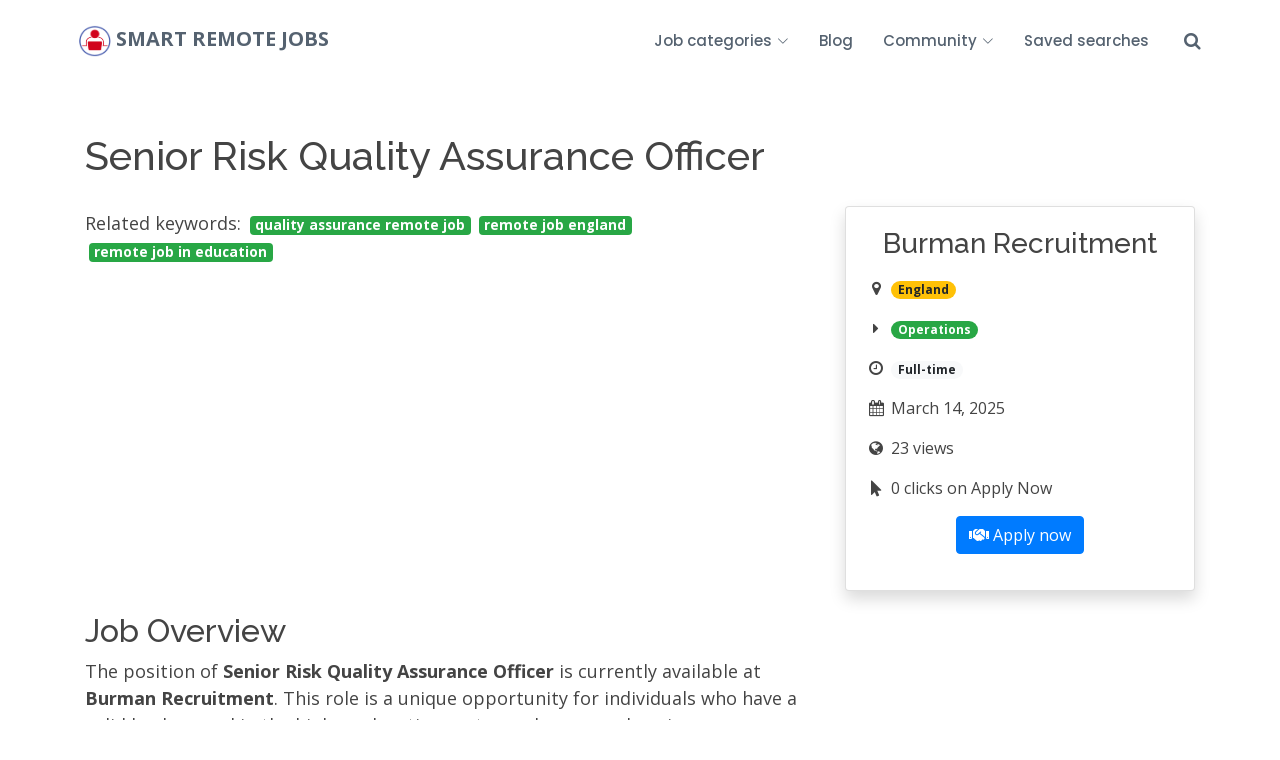

--- FILE ---
content_type: text/html; charset=UTF-8
request_url: https://www.smartremotejobs.com/offer/3889/
body_size: 14545
content:

<!DOCTYPE html>
<html lang="en">

<head>
    
<link rel="manifest" href="/manifest.json">
<meta name="theme-color" content="#0a0a0a">
<link rel="icon" href="srj_logo_512.png">
<link rel="apple-touch-icon" href="srj_logo_512.png">
<meta name="apple-mobile-web-app-capable" content="yes">
<meta name="apple-mobile-web-app-status-bar-style" content="black">


<!--
<script>
  // Define dataLayer and the gtag function.
  window.dataLayer = window.dataLayer || [];
  function gtag(){dataLayer.push(arguments);}

  // Set default consent to 'denied' as a placeholder
  // Determine actual values based on your own requirements
  /*gtag('consent', 'default', {
    'ad_storage': 'denied',
    'ad_user_data': 'denied',
    'ad_personalization': 'denied',
    'analytics_storage': 'denied'
  });*/
</script>-->

                    <!-- Google Tag Manager 
<script>(function(w,d,s,l,i){w[l]=w[l]||[];w[l].push({'gtm.start':
new Date().getTime(),event:'gtm.js'});var f=d.getElementsByTagName(s)[0],
j=d.createElement(s),dl=l!='dataLayer'?'&l='+l:'';j.async=true;j.src=
'https://www.googletagmanager.com/gtm.js?id='+i+dl;f.parentNode.insertBefore(j,f);
})(window,document,'script','dataLayer','GTM-NH8C98BZ');</script>
<!-- End Google Tag Manager -->


<!--<script>
  window.dataLayer = window.dataLayer || [];
  function gtag(){dataLayer.push(arguments);}
  gtag('consent', 'default', {
    'ad_storage': 'denied',
    'analytics_storage': 'denied',
    'functionality_storage': 'denied',
    'personalization_storage': 'denied',
    'security_storage': 'granted'
  });
</script>-->




<!--<script type="text/plain" class="lb-third-party-adv-cookies">-->
<script>
  window.smartlook||(function(d) {
    var o=smartlook=function(){ o.api.push(arguments)},h=d.getElementsByTagName('head')[0];
    var c=d.createElement('script');o.api=new Array();c.async=true;c.type='text/javascript';
    c.charset='utf-8';c.src='https://web-sdk.smartlook.com/recorder.js';h.appendChild(c);
    })(document);
    smartlook('init', '7470082de0e4cde90542f3b48bf4dec95f14bd91', { region: 'eu' });
</script>
<meta name='impact-site-verification' value='e67cff56-94a1-4fba-82f8-751e972c10f9'>

  <!-- Google Ads -->
  <script async  src="https://pagead2.googlesyndication.com/pagead/js/adsbygoogle.js?client=ca-pub-5193792225320231"
      crossorigin="anonymous" ></script>
	  




<!-- Meta Pixel Code 
<script type="text/plain" class="lb-third-party-adv-cookies">
!function(f,b,e,v,n,t,s)
{if(f.fbq)return;n=f.fbq=function(){n.callMethod?
n.callMethod.apply(n,arguments):n.queue.push(arguments)};
if(!f._fbq)f._fbq=n;n.push=n;n.loaded=!0;n.version='2.0';
n.queue=[];t=b.createElement(e);t.async=!0;
t.src=v;s=b.getElementsByTagName(e)[0];
s.parentNode.insertBefore(t,s)}(window, document,'script',
'https://connect.facebook.net/en_US/fbevents.js');
fbq('init', '347031924457069');
fbq('track', 'PageView');
</script> 
<noscript><img height="1" width="1" style="display:none"
src="https://www.facebook.com/tr?id=347031924457069&ev=PageView&noscript=1"
/></noscript>
<!-- End Meta Pixel Code -->

<!--
<script type="text/plain" class="lb-third-party-adv-cookies"> _linkedin_partner_id = "5434092"; window._linkedin_data_partner_ids = window._linkedin_data_partner_ids || []; window._linkedin_data_partner_ids.push(_linkedin_partner_id); </script><script type="text/javascript">

(function(l) {
if (!l){window.lintrk = function(a,b){window.lintrk.q.push([a,b])};
window.lintrk.q=[]}
var s = document.getElementsByTagName("script")[0];
var b = document.createElement("script");
b.type = "text/javascript";b.async = true;
b.src = "https://snap.licdn.com/li.lms-analytics/insight.min.js";
s.parentNode.insertBefore(b, s);})(window.lintrk);
</script>
<noscript>
<img height="1" width="1" style="display:none;" alt="" src="https://px.ads.linkedin.com/collect/?pid=5434092&fmt=gif" />
</noscript>
-->



<!--<script type="text/javascript" src="https://app.legalblink.it/api/scripts/lb_cs.js"></script>
<script id="lb_cs" type="text/javascript">lb_cs("61f26dabf5022f0027eae820");</script>
    -->                





<meta charset="utf-8">
  <meta content="width=device-width, initial-scale=1.0" name="viewport">

	  <meta content="" name="keywords">

  <!-- Favicons -->
  <link href="/assets/img/favicon.png" rel="icon">
  

  <!-- Google Fonts -->
  <link href="https://fonts.googleapis.com/css?family=Open+Sans:300,300i,400,400i,600,600i,700,700i|Raleway:300,300i,400,400i,500,500i,600,600i,700,700i|Poppins:300,300i,400,400i,500,500i,600,600i,700,700i" rel="stylesheet">

  <!-- Vendor CSS Files -->
  <link href="/assets/vendor/animate.css/animate.min.css" rel="stylesheet">
  <link href="/assets/vendor/bootstrap/css/bootstrap.min.css" rel="stylesheet">
  <link href="/assets/vendor/bootstrap-icons/bootstrap-icons.css" rel="stylesheet">
  <link href="/assets/vendor/boxicons/css/boxicons.min.css" rel="stylesheet">
  <link href="/assets/vendor/glightbox/css/glightbox.min.css" rel="stylesheet">
  <link href="/assets/vendor/remixicon/remixicon.css" rel="stylesheet">
  <!--<link href="/assets/vendor/swiper/swiper-bundle.min.css" rel="stylesheet">-->

	<link rel="stylesheet" href="https://cdnjs.cloudflare.com/ajax/libs/twitter-bootstrap/4.4.1/css/bootstrap.min.css">

    

    <script type="text/javascript" src="/assets/scripts/jquery.min.js"></script>
    <script type="text/javascript" src="/assets/scripts/module.js"></script>
    <script type="text/javascript" src="/assets/scripts/hotkeys.js"></script>
    <script type="text/javascript" src="/assets/scripts/uploader.js"></script>
    <!--<script type="text/javascript" src="/assets/scripts/simditor.js"></script>
    <link rel="stylesheet" type="text/css" href="/assets/styles/simditor.css" />-->

  <!-- Template Main CSS File -->
  <link href="/assets/css/style.css" rel="stylesheet">

<style>

.mobileShow {display: none;}

/* Smartphone Portrait and Landscape */
@media only screen
and (min-device-width : 320px)
and (max-device-width : 480px){ 
.mobileShow {display: inline;}
}
.mobileHide { display: inline; }

/* Smartphone Portrait and Landscape */
@media only screen
and (min-device-width : 320px)
and (max-device-width : 480px){
.mobileHide { display: none;}
}




  .jobcard:hover {
    /*transform:scale(1.02);*/
    border-color:#2989d8 !important;
    border-width:medium;
  }

  bodyx {
    background: rgb(255,0,0);
/*background: linear-gradient(0deg, rgba(255,0,0,0.10) 0%, rgba(255,255,255,0) 25%);*/
background: linear-gradient(90deg, rgba(217,35,42,0.5) 0%, rgba(255,255,255,0) 10%, rgba(255,255,255,0) 90%, rgba(217,35,42,0.5) 100%);


    background-attachment: fixed;
  }

  .form-control-lg:hover {
    /*border-color:blue !important;*/
    border-width:medium;
  }
	.fixed-top {
		position:sticky;
	}
  #breadcrumbs {
        margin-bottom: 25px;
        margin-top:0px;
        /*background:transparent;*/
        /*background: rgb(217,35,44,0.7);*/
        /*color:white;*/
        /*background: linear-gradient(0deg, rgba(217,35,44,0.15) 0%, rgba(255,255,255,0) 10%);   */
      }

	.breadcrumbs h1 {
		text-align:center;
	}

    .offer-data-card {
        box-shadow: 0 1px 5px rgb(0 0 0 / 15%);
        padding: 20px;
        border-radius: 4px;
        background: #fff;
    }
.form-control-lg {
  appearance:auto;
  border-color:red;
}

#header .logo {
	font-size:20px;
}
  </style>
  <link rel="stylesheet" href="https://cdnjs.cloudflare.com/ajax/libs/font-awesome/4.7.0/css/font-awesome.min.css">


  <style>
    /* https://onaircode.com/bootstrap-ribbon-design-examples/ */
@import url(https://fonts.googleapis.com/css?family=Lato:700);
.box {
  width: 200px;
  height: 300px;
  position: relative;
  border: 1px solid #bbb;
  background: #eee;
  float: left;
  margin: 20px;
}
.ribbon {
  position: absolute;
  right: -5px;
  top: -5px;
  z-index: 1;
  overflow: hidden;
  width: 93px;
  height: 93px;
  text-align: right;
}
.ribbon span {
  font-size: 0.8rem;
  color: #fff;
  text-transform: uppercase;
  text-align: center;
  font-weight: bold;
  line-height: 32px;
  transform: rotate(45deg);
  width: 125px;
  display: block;
  background: #79a70a;
  background: linear-gradient(#9bc90d 0%, #79a70a 100%);
  box-shadow: 0 3px 10px -5px rgba(0, 0, 0, 1);
  position: absolute;
  top: 17px; // change this, if no border
  right: -29px; // change this, if no border
}

.ribbon span::before {
   content: '';
   position: absolute; 
   left: 0px; top: 100%;
   z-index: -1;
   border-left: 3px solid #79A70A;
   border-right: 3px solid transparent;
   border-bottom: 3px solid transparent;
   border-top: 3px solid #79A70A;
}
.ribbon span::after {
   content: '';
   position: absolute; 
   right: 0%; top: 100%;
   z-index: -1;
   border-right: 3px solid #79A70A;
   border-left: 3px solid transparent;
   border-bottom: 3px solid transparent;
   border-top: 3px solid #79A70A;
}

.red span {
  background: linear-gradient(#f70505 0%, #8f0808 100%);
}
.red span::before {
  border-left-color: #8f0808;
  border-top-color: #8f0808;
}
.red span::after {
  border-right-color: #8f0808;
  border-top-color: #8f0808;
}

.blue span {
  background: linear-gradient(#2989d8 0%, #1e5799 100%);
}
.blue span::before {
  border-left-color: #1e5799;
  border-top-color: #1e5799;
}
.blue span::after {
  border-right-color: #1e5799;
  border-top-color: #1e5799;
}

.foo {
  clear: both;
}

.bar {
  content: "";
  left: 0px;
  top: 100%;
  z-index: -1;
  border-left: 3px solid #79a70a;
  border-right: 3px solid transparent;
  border-bottom: 3px solid transparent;
  border-top: 3px solid #79a70a;
}

.baz {
  font-size: 1rem;
  color: #fff;
  text-transform: uppercase;
  text-align: center;
  font-weight: bold;
  line-height: 2em;
  transform: rotate(45deg);
  width: 100px;
  display: block;
  background: #79a70a;
  background: linear-gradient(#9bc90d 0%, #79a70a 100%);
  box-shadow: 0 3px 10px -5px rgba(0, 0, 0, 1);
  position: absolute;
  top: 100px;
  left: 1000px;
}



  </style>







<link rel="stylesheet" type="text/css" href="https://cdn.jsdelivr.net/npm/cookieconsent@3/build/cookieconsent.min.css" />


<!--
<script src="https://cdn.jsdelivr.net/npm/cookieconsent@3/build/cookieconsent.min.js" data-cfasync="false"></script>
<script>


                    
document.addEventListener('DOMContentLoaded', function() {
window.cookieconsent.initialise({
  "palette": {
    "popup": {
      "background": "#000"
    },
    "button": {
      "background": "#f1d600"
    }
  },
  "content": {
    "message": "This website uses technical cookies to improve your experience. Some of these cookies are third-party cookies. For more information about cookies and how to disable or delete them, visit our",
    "link": "Cookie Policy",
    "href": "https://www.smartremotejobs.com/cookie-policy/",
    "dismiss": "OK",
  },
  
      
    
})},false);
</script>
-->
<!-- Global site tag (gtag.js) - Google Analytics -->
<script async src="https://www.googletagmanager.com/gtag/js?id=G-0PZ2MRF5T0"></script>
<script>
  window.dataLayer = window.dataLayer || [];
  function gtag(){dataLayer.push(arguments);}
  gtag('js', new Date());

  //gtag('config', 'G-0PZ2MRF5T0');
  gtag('config', 'G-0PZ2MRF5T0', { 'anonymize_ip': true });
</script>
<script>
(function() {
  const isTWA = document.referrer && document.referrer.startsWith('android-app://');
  const isStandalone = () => (
    window.matchMedia('(display-mode: standalone)').matches ||
    window.matchMedia('(display-mode: minimal-ui)').matches ||
    window.matchMedia('(display-mode: fullscreen)').matches ||
    window.navigator.standalone === true
  );

  let app_container = 'browser';
  if (isTWA) app_container = 'twa';
  else if (isStandalone()) app_container = 'pwa';

  // Save as a GA4 user property
  gtag('set', 'user_properties', { app_container });

  // Also send as event parameter (so you can filter by it)
  gtag('event', 'page_view', { app_container });

  // Optional: save it in a cookie for debugging
  document.cookie = `srj_app_container=${app_container}; Path=/; Max-Age=31536000`;
})();
</script>

<!-- Iubenda 
<script type="text/javascript">
var _iub = _iub || [];
_iub.csConfiguration = {"siteId":3844078,"cookiePolicyId":41376864,"lang":"en","storage":{"useSiteId":true}};
</script>

<script type="text/javascript" src="https://cs.iubenda.com/autoblocking/3844078.js"></script>
<script type="text/javascript" src="//cdn.iubenda.com/cs/gpp/stub.js"></script>
<script type="text/javascript" src="//cdn.iubenda.com/cs/iubenda_cs.js" charset="UTF-8" async></script>
-->    <title>Senior Risk Quality Assurance Officer - Burman Recruitment | Smart Remote Jobs</title>
    <link rel="canonical" href="https://www.smartremotejobs.com/offer/senior-risk-quality-assurance-officer-3889/" />
    <meta property="og:image" content="https://www.smartremotejobs.com/remotejobs_sqlite//featured_image.php?id=3889" />
    <meta name="description" content="Join Burman Recruitment as a Senior Risk Quality Assurance Officer. Requires HE experience with a salary of up to £32,500 in England.">
    <meta property="og:locale" content="en_GB" />
	<meta property="og:type" content="article" />
	<meta property="og:title" content="Senior Risk Quality Assurance Officer - Burman Recruitment | Smart Remote Jobs" />
	<meta property="og:description" content="Join Burman Recruitment as a Senior Risk Quality Assurance Officer. Requires HE experience with a salary of up to £32,500 in England." />
	<meta property="og:url" content="https://www.smartremotejobs.com/offer/senior-risk-quality-assurance-officer-3889/" />
	<meta property="og:site_name" content="Smart Remote Jobs" />
	
	<meta name="twitter:card" content="summary_large_image" />

    <link rel="stylesheet" href="https://use.fontawesome.com/releases/v5.12.0/css/all.css">
    <link rel="stylesheet" href="https://cdnjs.cloudflare.com/ajax/libs/font-awesome/4.7.0/css/font-awesome.min.css">
	
	<style>
	@media (min-width: 768px) {
		.sticky-card {
		  position: sticky; /* Rende la card "appiccicosa" */
		  top: 50%;         /* Posiziona la card al 50% dell'altezza del viewport */
		  transform: translateY(-40%); /* Centra la card verticalmente */
		  z-index: 10;      /* Assicura che sia sopra eventuali altri elementi */
		}
	}
	</style>
	
	<script type="application/ld+json">
{
    "@context": "https://schema.org/",
    "@type": "JobPosting",
    "title": "Senior Risk Quality Assurance Officer",
    "description": "<h2>Job Overview</h2>\n\n<p>The position of <strong>Senior Risk Quality Assurance Officer</strong> is currently available at <strong>Burman Recruitment</strong>. This role is a unique opportunity for individuals who have a solid background in the higher education sector and a comprehensive understanding of <strong>quality assurance processes</strong>. The job is based one hour outside of <strong>London</strong>, offering a <strong>hybrid</strong> work environment, blending remote and on-site tasks.</p>\n\n<h2>Salary and Benefits</h2>\n\n<p>The position comes with a competitive salary of <strong>up to £32,500</strong> per annum. This compensation package is reflective of the candidate's experience and expertise in the field of higher education quality assurance. While detailed benefits aren't specified, working for a reputed organization in this field typically includes additional perks like professional development opportunities, flexible work arrangements, and contributing to a meaningful cause within the educational sector.</p>\n\n<h2>Responsibilities</h2>\n\n<p>As a Senior Quality Assurance Officer, your primary duties will include leading programme reviews and establishing quality assurance processes to ensure compliance with academic <strong>policies</strong> and <strong>regulatory requirements</strong>. You will also play a crucial role in supporting the continuous improvement of <strong>quality standards</strong> within the institution. Given the nature of the role, it is imperative that the candidate possesses the ability to work collaboratively with various stakeholders to guarantee the highest educational standards are met.</p>\n\n<h2>Required Skills</h2>\n\n<p>Candidates applying for this role should possess:</p>\n\n<ul>\n<li><p><strong>Previous experience</strong> in higher education quality assurance. This experience is crucial, as it forms the cornerstone of the responsibilities that accompany this position.</p></li>\n<li><p>A <strong>strong understanding</strong> of quality reviews, policies, and programme review processes. This knowledge is necessary to navigate the complex landscape of higher education effectively.</p></li>\n<li><p>The ability to lead and motivate others in ensuring compliance with the standards set forth by the academic institution as well as external regulatory bodies.</p></li>\n<li><p>Excellent communication skills, which are vital for reporting findings, making recommendations, and working collaboratively with academic staff and administration.</p></li>\n</ul>\n\n<h2>Ideal Candidate</h2>\n\n<p>The ideal candidate will be someone who has not only the relevant experience but also a passion for maintaining high educational standards and fostering an environment of continuous improvement. They should be proactive, detail-oriented, and possess a strong commitment to fostering the quality of educational offerings.</p>\n\n<h2>Application Process</h2>\n\n<p>While the exact application process hasn't been detailed, it is common for such positions to require an updated <strong>CV</strong> and a cover letter that outlines your relevant experience and motivation for applying. Interested candidates are encouraged to apply as soon as possible, as the organization expresses a desire for an appointable candidate to start shortly.</p>\n\n<h2>Conclusion</h2>\n\n<p>In summary, this position for a Senior Risk Quality Assurance Officer represents an exciting opportunity for those in the higher education sector. With a competitive salary and the possibility to work in a hybrid setting, candidates with the right qualifications and experience can significantly contribute to the improvement of quality standards in higher education. This role not only allows for personal growth and professional development but also a chance to impact the educational landscape positively.</p>\n<br><br><p><em>This job offer was originally published on <a href='https://www.jooble.com'>jooble.com</a></em></p>",
    "datePosted": "2025-03-14 08:09:49",
    "validThrough": "2025-04-13T08:09",
    "jobLocationType": "TELECOMMUTE",
    "employmentType": "FULL_TIME",
    "applicantLocationRequirements": {
        "@type": "Country",
        "name": "England"
    },
    "hiringOrganization": {
        "@type": "Organization",
        "name": "Burman Recruitment"
    }
}
</script>
<style> 
.android-banner {
  position: fixed;
  bottom: 0;
  left: 0;
  right: 0;
  background: #ffffff;
  border-top: 1px solid #dcdcdc;
  box-shadow: 0 -4px 10px rgba(0, 0, 0, 0.1);
  z-index: 9999;
}

.banner-content {
  max-width: 1100px;
  margin: 0 auto;
  padding: 12px 16px;
  display: flex;
  justify-content: space-between;
  align-items: center;
}

.banner-actions {
  display: flex;
  align-items: center;
  gap: 12px;
}

.app-btn {
  background: #a10000ff;
  color: #fff;
  border: none;
  padding: 6px 14px;
  border-radius: 6px;
  font-weight: 600;
  cursor: pointer;
}

.banner-actions a {
  color: #00a19e;
  font-weight: 600;
  text-decoration: none;
}

.close-btn {
  border: none;
  background: transparent;
  font-size: 18px;
  cursor: pointer;
}

</style>
</head>
  <body>
      <!-- ======= Header ======= -->
  <header id="header" class="fixed-top d-flex align-items-center">
    <div class="container d-flex align-items-center" style="max-width:90%">

      <p class="logo me-auto"><img src="/logo.png" width=32 height=32/> <a href="/">Smart Remote Jobs</a></p>
      <!-- Uncomment below if you prefer to use an image logo -->
      <!-- <a href="index.html" class="logo me-auto"><img src="assets/img/logo.png" alt="" class="img-fluid"></a>-->

      <nav id="navbar" class="navbar">
        <ul>
        <!-- Nel navbar -->
			


          <li class="dropdown"><a href="#"><span>Job categories</span> <i class="bi bi-chevron-down"></i></a>
            <ul>
              <li class="dropdown"><a href="/category/software-remote-jobs/">Software (299) <i class="bi bi-chevron-right"></a></i><ul>
<li><a href='/category/software-development-remote-jobs/'>Software development (143)</a></li>
<li><a href='/category/testing-remote-jobs/'>Software testing (21)</a></li>
<li><a href='/category/operations-remote-jobs/'>Operations (97)</a></li>
<li><a href='/category/data-analysis-remote-jobs/'>Data analysis (19)</a></li>
<li><a href='/category/databases-remote-jobs/'>Databases (2)</a></li>
<li><a href='/category/data-science-remote-jobs/'>Data science (14)</a></li>
<li><a href='/category/mobile-apps-remote-jobs/'>Mobile apps (3)</a></li>
</ul>
</li>
<li class="dropdown"><a href="/category/web-remote-jobs/">Web (14) <i class="bi bi-chevron-right"></a></i><ul>
<li><a href='/category/seo-remote-jobs/'>SEO (9)</a></li>
<li><a href='/category/web-design-remote-jobs/'>Web design (1)</a></li>
<li><a href='/category/social-media-management-remote-jobs/'>Social Media Management (4)</a></li>
</ul>
</li>
<li class="dropdown"><a href="/category/writing-remote-jobs/">Writing and publishing (25) <i class="bi bi-chevron-right"></a></i><ul>
<li><a href='/category/web-writing-remote-jobs/'>Web content writing (14)</a></li>
<li><a href='/category/translation-remote-jobs/'>Translation (0)</a></li>
<li><a href='/category/ghostwriting-remote-jobs/'>Ghostwriting (0)</a></li>
<li><a href='/category/editing-and-proofreading-remote-jobs/'>Editing and proofreading (3)</a></li>
<li><a href='/category/cover-and-book-design-remote-jobs/'>Cover and book design (1)</a></li>
<li><a href='/category/copywriting-remote-jobs/'>Copywriting (7)</a></li>
</ul>
</li>
<li class="dropdown"><a href="/category/education-remote-jobs/">Education (23) <i class="bi bi-chevron-right"></a></i><ul>
<li><a href='/category/teaching-remote-jobs/'>Teaching (23)</a></li>
</ul>
</li>
<li class="dropdown"><a href="/category/other-remote-jobs/">Other (154) <i class="bi bi-chevron-right"></a></i><ul>
<li><a href='/category/marketing-remote-jobs/'>Marketing (43)</a></li>
<li><a href='/category/sales-remote-jobs/'>Sales (36)</a></li>
<li><a href='/category/customer-support-remote-jobs/'>Customer support (23)</a></li>
<li><a href='/category/design-remote-jobs/'>Design and arts (36)</a></li>
<li><a href='/category/project-management-remote-jobs/'>Project Management (6)</a></li>
<li><a href='/category/accounting-remote-jobs/'>Accounting (6)</a></li>
<li><a href='/category/recruiting-remote-jobs/'>Recruiting (0)</a></li>
<li><a href='/category/virtual-assistant-remote-jobs/'>Virtual Assistant (0)</a></li>
<li><a href='/category/data-entry-remote-jobs/'>Data entry (4)</a></li>
</ul>
</li>
              
            </ul>
          </li>
          <!--<li><a href="portfolio.html">Portfolio</a></li>
          <li><a href="pricing.html">Pricing</a></li>
          <li><a href="blog.html">Blog</a></li>-->
                    <li><a href="/blog/">Blog</a></li>
          <li class="dropdown"><a href="#">Community <i class="bi bi-chevron-down"></i></a>
                <ul><li><a href="https://t.me/smartremotejobs">Telegram Channel</a></li>
                <li><a href="https://www.facebook.com/smartremjobs/">Facebook Page</a></li>
                <li><a href="https://www.linkedin.com/company/80881841/">Linkedin Page</a></li>
                <li><a href="https://www.twitter.com/smartremjobs/">Twitter Profile</a></li>
                <!--<li><a href="https://t.me/smartremotejobs_bot/">Telegram bot</a></li>-->
                <li class="dropdown-divider"></li>
                <!--<li><a href="/newsletters/">Newsletters</a></li>-->
                <li><a href="/feed-list/">RSS feeds</a></li>
                
              </ul>
          </li>  
                    

          		  <li>
				<a
					href="#"
					id="btn-my-searches"
					
					data-bs-toggle="modal"
					data-bs-target="#savedSearchesModal"
				>
					
					Saved searches
				</a>
			</li>
          <li ><a href="/search/"><i class="fa fa-search"  style="font-size: larger"></i></a></li>
          <!--<li><a href="/coming-soon/" class="getstarted">Post a job offer</a></li>-->
		  
          
        </ul>
        <i class="bi bi-list mobile-nav-toggle"></i>
      </nav><!-- .navbar -->

    </div>
  </header><!-- End Header -->


  <!-- ======= Breadcrumbs ======= 
  <section id="breadcrumbs" class="breadcrumbs" style="height:0px; background:transparent">
   
    </section><!-- End Breadcrumbs -->

<div class="container" style="margin-bottom:50px; margin-top:50px">
    <div class="row">
        <div class="col-md-8" style="font-size:large">
		
        <h1 style="margin-bottom:30px">Senior Risk Quality Assurance Officer</h1>
        <p>Related keywords: <a href="https://www.smartremotejobs.com/search/quality-assurance-remote-job/"  class="badge badge-success  text-decoration-none  mx-1" >quality assurance remote job</a><a href="https://www.smartremotejobs.com/search/remote-job-england/"  class="badge badge-success  text-decoration-none  mx-1" >remote job england</a><a href="https://www.smartremotejobs.com/search/remote-job-in-education/"  class="badge badge-success  text-decoration-none  mx-1" >remote job in education</a></p>        <!--<script async src="https://pagead2.googlesyndication.com/pagead/js/adsbygoogle.js?client=ca-pub-5193792225320231"
     crossorigin="anonymous" ></script>-->
<!-- [SRJ] Job offer header -->
<ins class="adsbygoogle"
     style="display:block"
     data-ad-client="ca-pub-5193792225320231"
     data-ad-slot="8593585519"
     data-ad-format="auto"
     data-full-width-responsive="true"></ins>
<script >
     (adsbygoogle = window.adsbygoogle || []).push({});
</script>        <p></p>
        <div class="d-flex justify-content-center align-items-center mb-3">
    <!--<button id="pwa-install" hidden class = "btn btn-primary  bg-danger">
    <span class="install-icon">📲</span>
    <span class="install-text">Install Smart Remote Jobs app!</span>-->
    </button>
</div>
        <div style="display:flex; justify-content:center;margin-bottom:20px">
			
            
			
			
        </div>
            <h2>Job Overview</h2>

<p>The position of <strong>Senior Risk Quality Assurance Officer</strong> is currently available at <strong>Burman Recruitment</strong>. This role is a unique opportunity for individuals who have a solid background in the higher education sector and a comprehensive understanding of <strong>quality assurance processes</strong>. The job is based one hour outside of <strong>London</strong>, offering a <strong>hybrid</strong> work environment, blending remote and on-site tasks.</p>

<h2>Salary and Benefits</h2>

<p>The position comes with a competitive salary of <strong>up to £32,500</strong> per annum. This compensation package is reflective of the candidate's experience and expertise in the field of higher education quality assurance. While detailed benefits aren't specified, working for a reputed organization in this field typically includes additional perks like professional development opportunities, flexible work arrangements, and contributing to a meaningful cause within the educational sector.</p>

<h2>Responsibilities</h2>

<p>As a Senior Quality Assurance Officer, your primary duties will include leading programme reviews and establishing quality assurance processes to ensure compliance with academic <strong>policies</strong> and <strong>regulatory requirements</strong>. You will also play a crucial role in supporting the continuous improvement of <strong>quality standards</strong> within the institution. Given the nature of the role, it is imperative that the candidate possesses the ability to work collaboratively with various stakeholders to guarantee the highest educational standards are met.</p>

<h2>Required Skills</h2>

<p>Candidates applying for this role should possess:</p>

<ul>
<li><p><strong>Previous experience</strong> in higher education quality assurance. This experience is crucial, as it forms the cornerstone of the responsibilities that accompany this position.</p></li>
<li><p>A <strong>strong understanding</strong> of quality reviews, policies, and programme review processes. This knowledge is necessary to navigate the complex landscape of higher education effectively.</p><p></p>
<!--<script async src="https://pagead2.googlesyndication.com/pagead/js/adsbygoogle.js?client=ca-pub-5193792225320231"
     crossorigin="anonymous"></script>-->
<!--<ins class="adsbygoogle"
     style="display:block; text-align:center;"
     data-ad-layout="in-article"
     data-ad-format="fluid"
     data-ad-client="ca-pub-5193792225320231"
     data-ad-slot="2892094558"></ins>
<script>
     (adsbygoogle = window.adsbygoogle || []).push({});
</script>-->
<p></p>
<a href="https://go.nordvpn.net/aff_c?offer_id=15&aff_id=138946&url_id=902" target="_blank"><img src="/assets/images/nordvpn.png"/ style="display: block;margin: 0 auto;"></a>
<p></p>
<!--
<iframe src="https://www.fiverr.com/gig_widgets?id=U2FsdGVkX18u+A9+qUoIE0mSj5C0/gF59XjW8FmmaxJ3teZhtKQSMknY6wcMI72iwEZqoQ9TFxoAXiurqdkkV4jiXKMzHkV9tmgxdANZ0HiNRMhtKa4BWJ/KHZRuuHjCOUdCSIJfdgySuyYzv6jETKwCNQvzYYbTzLijKytNFIx1eX1nkKsRi9Z4TWHaWReYMSZheaw70fwpF4IauE12psUxsLlfEN3AvbKWV82aeT8F2P77DmQQUyAu87EDAVhjRyxR8/93kfwd6CTYqK33v/kYNwP8FQb7uAoe2vKvIat/+gFyfOPNJ1bIFhr3eaYdt0DGT6GbvpLw2kkJA0kl3eLpuWU+n9CbPZY/TSH/uoNr1TU6F0VasCkLlcLa7RGjFozRyyfON0N3xr+OQD3HxFgBMRD48wBbXDwPtfBAXyufbPeidhvq7W54Lt1KnMbyjlNgij7KzSlT8tn9Yo3SLrfcsq5+0ce5uPuCSSa/gCu+HvYmk8BuPbRNDXrSXDFU&affiliate_id=1028105&strip_google_tagmanager=true" loading="lazy" data-with-title="true" class="fiverr_nga_frame" frameborder="0" height="350" width="100%" referrerpolicy="no-referrer-when-downgrade" data-mode="random_gigs" onload=" var frame = this; var script = document.createElement('script'); script.addEventListener('load', function() { window.FW_SDK.register(frame); }); script.setAttribute('src', 'https://www.fiverr.com/gig_widgets/sdk'); document.body.appendChild(script); " ></iframe>
<div style="text-align:center">
<a href="https://topresume.com/resume-review/?pt=qC4kPeXGq9dU8&utm_medium=referral&utm_source=banner&utm_campaign=smartremotejobs&utm_content=generic-blue-review&utm_term=resume-review"><img src="//static-cdn.topresume.com/tr-250X250.jpg?pt=qC4kPeXGq9dU8" width="250px" height="250px"></a>
</div>

<hr/>--></li>
<li><p>The ability to lead and motivate others in ensuring compliance with the standards set forth by the academic institution as well as external regulatory bodies.</p></li>
<li><p>Excellent communication skills, which are vital for reporting findings, making recommendations, and working collaboratively with academic staff and administration.</p></li>
</ul>

<h2>Ideal Candidate</h2>

<p>The ideal candidate will be someone who has not only the relevant experience but also a passion for maintaining high educational standards and fostering an environment of continuous improvement. They should be proactive, detail-oriented, and possess a strong commitment to fostering the quality of educational offerings.</p>

<h2>Application Process</h2>

<p>While the exact application process hasn't been detailed, it is common for such positions to require an updated <strong>CV</strong> and a cover letter that outlines your relevant experience and motivation for applying. Interested candidates are encouraged to apply as soon as possible, as the organization expresses a desire for an appointable candidate to start shortly.</p>

<h2>Conclusion</h2>

<p>In summary, this position for a Senior Risk Quality Assurance Officer represents an exciting opportunity for those in the higher education sector. With a competitive salary and the possibility to work in a hybrid setting, candidates with the right qualifications and experience can significantly contribute to the improvement of quality standards in higher education. This role not only allows for personal growth and professional development but also a chance to impact the educational landscape positively.</p>
<br><br><p><em>This job offer was originally published on <a href='https://www.jooble.com'>jooble.com</a></em></p><!--<h2>Resources</h2>
<p>At Smart Remote Jobs, we understand the importance of equipping remote workers with the tools they need to thrive in their roles. To enhance your remote work experience, we recommend considering an <a href="https://amzn.to/3uMTIMD">ergonomic keyboard</a> that can significantly improve comfort during long hours of typing.</p>

<p>Then, you'd better block out distractions with <a href="https://amzn.to/3UR5Oir">noise-cancelling headphones</a>, ensuring clear communication during virtual meetings and enhanced concentration.</p>

<p>Finally, if you want to increase flexibility and promote better posture, you should use an <a href="https://amzn.to/3wzuwcR">adjustable standing desk</a>, allowing you to alternate between sitting and standing positions throughout the day for improved health and productivity.</p>

<script>
$(document).ready(function() {
  // Seleziona tutti i link che contengono "amzn.to" nell'attributo href
  $('a[href*="amzn.to"]').on('click', function() {
	gtag("event","amazon_link_clicked");
  });
});</script>-->			
					
					
					<div class="fixed-bottom d-block d-md-none">
                        <div id="android-banner" class="android-banner" hidden>
                            <div class="banner-content">
                                <span>Install Smart Remote Jobs app</span>

                                <div class="banner-actions">
                                <button id="open-app" class="app-btn" onclick = 'gtag("event","view_android_app");localStorage.setItem("hideAndroidBanner", "1");window.location.href = "https://play.google.com/store/apps/details?id=com.smartremotejobs.twa";'>Install</button>
                                <!--<a id="open-chrome" href="#">Apri con Chrome</a>-->
                                <button id="close-banner" class="close-btn">✕</button>
                                </div>
                            </div>
                        </div>
                    <script> 

document.addEventListener("DOMContentLoaded",function () {

  const banner = document.getElementById("android-banner");
  const closeBtn = document.getElementById("close-banner");
 

  if (!banner) return;

  // Android only
  const isAndroid = /android/i.test(navigator.userAgent) ;
  if (!isAndroid) return;

  // NON se PWA già installata
  const isStandalone =
    window.matchMedia("(display-mode: standalone)").matches ||
    window.navigator.standalone === true;

  if (isStandalone) return;

  // NON se già chiuso
  if (localStorage.getItem("hideAndroidBanner")) return;

  banner.hidden = false;

  // Chiudi
  closeBtn.onclick = () => {
    banner.hidden = true;
    localStorage.setItem("hideAndroidBanner", "1");
  };

  // Chrome fallback
  document.getElementById("open-chrome").onclick = (e) => {
    e.preventDefault();
    window.location.reload();
  };

  // PWA install prompt
  let deferredPrompt = null;
   const appBtn = document.getElementById("open-app");
  window.addEventListener("beforeinstallprompt", (e) => {
    e.preventDefault();
    deferredPrompt = e;
    appBtn.textContent = "Install app";
  });

    appBtn.addEventListener("click", async () => {
    if (deferredPrompt) {
      deferredPrompt.prompt();
      const choice = await deferredPrompt.userChoice;
      if (choice.outcome === "accepted") {
        localStorage.setItem("hideAndroidBanner", "1");
      }
      deferredPrompt = null;
    } else {
      // fallback (es. Play Store o info page)
      window.location.href = "https://play.google.com/store/apps/details?id=com.smartremotejobs.twa";
      localStorage.setItem("hideAndroidBanner", "1");
   }
  });

})
;
</script>

                
					  <button class="btn btn-primary w-100 pb-2 pt-2" onclick="log_apply_button();window.open('https://nl-affiliate-apply.jooble.org/redirect/[base64]?')" type="button" id="apply-button-floating"><i class="fas fa-handshake"></i> Apply now</button>
					</div>

					<!-- AddToAny END -->
        </div>

        <div class="col-md-4">
            <div class="card sticky-card shadow">
                <div class="card-body">
                    <h3 style="text-align:center">Burman Recruitment </h3>
                    <p></p>
                    <p><i class="fa fa-fw fa-map-marker"></i> <a href="/search/england/"><span class="badge badge-pill badge-warning" > England</span></a><br></p>
                    <p><i class="fa fa-fw fa-caret-right"></i> <a href="/search/?category=8"><span class="badge badge-pill badge-success" >Operations</span></a></p>
                    <p><i class="fa fa-fw fa-clock-o"></i> <a href="/search/?contract=1"><span class="badge badge-pill badge-light" >Full-time</span></a></p>
                    <p><i class="fa fa-fw fa-calendar"></i> March 14, 2025</p>
                    
                    <p><i class="fa fa-fw fa-globe"></i> 23 views</p>
                    <p><i class="fa fa-fw fa-mouse-pointer"></i> 0 clicks on Apply Now</p>

                    <div class="row">
                        <div class="col text-center">
                            <button onclick="log_apply_button();window.open('https://nl-affiliate-apply.jooble.org/redirect/[base64]?')" id="apply-button" class="btn btn-primary" type="button"><i class="fas fa-handshake"></i> Apply now</button>    

						<p></p>
						

                        </div>

                    </div>
                    
                </div>
            </div>
			<p></p>
<!--<script async src="https://pagead2.googlesyndication.com/pagead/js/adsbygoogle.js?client=ca-pub-5193792225320231"
     crossorigin="anonymous"  ></script>-->
<!-- [SRJ] Job offer sidebar -->
<ins class="adsbygoogle"
     style="display:block"
     data-ad-client="ca-pub-5193792225320231"
     data-ad-slot="4712404692"
     data-ad-format="auto"
     data-full-width-responsive="true"></ins>
<script  > 
     (adsbygoogle = window.adsbygoogle || []).push({});
</script>
<p></p>        </div>

    </div>

    

	<!-- AddToAny BEGIN -->

	<hr/>
    
    <h3 style="text-transform:uppercase; letter-spacing:1px; font-weight:700">Similar job offers</h3>
    <ul class="list-group list-group-flush" ><li class="list-group-item"><a href="/offer/legal-transaction-coordinator-12500/">Legal Transaction Coordinator</a></li><li class="list-group-item"><a href="/offer/mobile-technician-leader-12497/">Mobile Technician Leader</a></li><li class="list-group-item"><a href="/offer/remote-nurse-practitioner-12494/">Remote Nurse Practitioner</a></li><li class="list-group-item"><a href="/offer/product-line-manager-lending-solutions-12485/">Product Line Manager Lending Solutions</a></li><li class="list-group-item"><a href="/offer/senior-engineer-electrical-engineering-site-facilities-dalton-in-furness-12481/">Senior Engineer Electrical Engineering (Site &amp; Facilities) (Dalton-in-Furness)</a></li></ul>   <hr>
    <p>
                    <em>This job offer summary has been generated using automated technology. While we strive for accuracy, it may not always fully capture the nuances and details of the original job posting. We recommend reviewing the complete job listing before making any decisions or applications.</em>
            </p>
    <hr>
    
    
<!--<script async src="https://pagead2.googlesyndication.com/pagead/js/adsbygoogle.js?client=ca-pub-5193792225320231"
     crossorigin="anonymous" ></script>-->
<ins class="adsbygoogle"
     style="display:block"
     data-ad-format="autorelaxed"
     data-ad-client="ca-pub-5193792225320231"
     data-ad-slot="7907189807"></ins>
<script>
     (adsbygoogle = window.adsbygoogle || []).push({});
</script>
    
       





</div>


    <script>
        gtag('event','offer_view',{
            'category':'Operations',
            'contract_type':'Part-time'
        });
        $.ajax({
                    cache: false,
                    type: "POST",
                    url: "https://www.smartremotejobs.com//offer_log/",
                    data: {'id': 3889,'event_type':'VIEW'},
                    success: function (obj) {
                        console.log(obj);
                    },
                    error: function (xhr, ajaxOptions, thrownError) {
			    }
    		});
        function log_apply_button() {
            gtag('event','offer_application',{
                'category':'Operations',
            'contract_type':'Part-time'
            });
            $.ajax({
                    cache: false,
                    type: "POST",
                    url: "https://www.smartremotejobs.com//offer_log/",
                    data: {'id': 3889,'event_type':'APPLY_BUTTON_CLICK'},
                    success: function (obj) {
                        console.log(obj);
                    },
                    error: function (xhr, ajaxOptions, thrownError) {
			    }
    		});
            
        }
       
    </script>
   
   



<!--<script type="text/javascript" src="https://app.legalblink.it/api/scripts/lb-tcf.min.js"></script>
<script type="text/javascript" src="https://app.legalblink.it/api/scripts/lb_cs.js"></script>
<script id="lb_cs" type="text/javascript">lb_cs("61f26dabf5022f0027eae820");</script>-->

<!-- Place this where you want the install CTA -->
 <style>
.install-icon {
  font-size: 18px;
}
</style>



<script>
(function() {
  let deferredPrompt = null;
  const btn = document.getElementById('pwa-install');

  // Show button only if installable
  window.addEventListener('beforeinstallprompt', (e) => {
    e.preventDefault();          // prevent the mini-infobar
    deferredPrompt = e;          // stash the event for later
    btn.hidden = false;          // reveal your button
    gtag('event', 'pwa_install_button_viewed', {
    event_category: 'engagement',
    event_label: 'User viewed "Install PWA"',
    value: 1
  });
  });

  // Click → show the native install prompt
  btn.addEventListener('click', async () => {

  console.log('Install button clicked');
  gtag('event', 'pwa_install_button_clicked', {
    event_category: 'engagement',
    event_label: 'User clicked on "Install PWA"',
    value: 1
  });


    if (!deferredPrompt) return;
    deferredPrompt.prompt();
    const { outcome } = await deferredPrompt.userChoice; // 'accepted' | 'dismissed'
    deferredPrompt = null;        // can be used only once
    btn.hidden = true;            // hide after a decision
    // (Optional) send analytics with 'outcome'
  });

  // If the app gets installed, hide the button
  window.addEventListener('appinstalled', () => {
    btn.hidden = true;
    console.log('PWA installed');
    gtag('event', 'pwa_install', {
      event_category: 'engagement',
      event_label: 'User installed PWA',
      value: 1
    });
  });

 

  // Also hide if we’re already running standalone (installed PWA)
  const isStandalone = () =>
    window.matchMedia('(display-mode: standalone)').matches ||
    window.matchMedia('(display-mode: minimal-ui)').matches ||
    window.matchMedia('(display-mode: fullscreen)').matches ||
    window.navigator.standalone === true; // iOS legacy

  if (isStandalone()) btn.hidden = true;

  // Keep in sync if display-mode changes
  window.matchMedia('(display-mode: standalone)').addEventListener('change', e => {
    btn.hidden = e.matches;
  });
})();
</script>

  <!-- ======= Footer ======= -->
  <footer id="footer">
    <div class="footer-top">
      <div class="container">
        <div class="row">

          <div class="col-lg-3 col-md-6">
            <div class="footer-info">
              <h3>Smart Remote Jobs</h3>
              <p>
                Company name: Malato Gianluca <br>
                VAT number: IT16055561001<br>
                Address: Viale Martiri della Resistenza 41, 63073 Offida (Italy) <br>
                REA number: RM - 1631786 <br>
                <br>
                
                
              </p>
              <div class="social-links mt-3">
                <a href="https://twitter.com/smartremjobs" class="twitter"><i class="bx bxl-twitter"></i></a>
                <a href="https://facebook.com/smartremjobs" class="facebook"><i class="bx bxl-facebook"></i></a>
                <a href="https://www.linkedin.com/company/80881841/" class="linkedin"><i class="bx bxl-linkedin"></i></a>
              </div>
            </div>
          </div>

          
          <div class="col-lg-2 col-md-6 footer-links">
            <h4>Contacts</h4>
            <ul>
              <li><i class="bx bx-chevron-right"></i><a href="mailto:gianluca@smartremotejobs.com">E-mail</a></li>
              <!--<li><i class="bx bx-chevron-right"></i><a href="mailto:support@smartremotejobs.com">Support</a></li>-->

          </ul>
          </div>

          <div class="col-lg-2 col-md-6 footer-links">
            <h4>Social</h4>
            <ul>
              <li><i class="bx bx-chevron-right"></i> <a href="https://www.facebook.com/smartremjobs/">Facebook Page</a></li>
              <li><i class="bx bx-chevron-right"></i> <a href="https://t.me/smartremotejobs">Telegram Channel</a></li>
              <li><i class="bx bx-chevron-right"></i> <a href="https://www.twitter.com/smartremjobs/">Twitter profile</a></li>
              <li><i class="bx bx-chevron-right"></i> <a href="https://www.linkedin.com/company/80881841/">Linkedin Page</a></li>
              
            </ul>
          </div>

          <div class="col-lg-3 col-md-6 footer-links">
            <h4>Links</h4>
            <ul>
              <li><i class="bx bx-chevron-right"></i> <a href="https://www.iubenda.com/privacy-policy/41376864/cookie-policy" title="Cookie Policy ">Cookie Policy</a></li>
              <li><i class="bx bx-chevron-right"></i> <a href="https://www.iubenda.com/app/privacy-policy/41376864/legal" >Privacy Policy</a></li>
              
              <li><i class="bx bx-chevron-right"></i> <a href="#" class="lb-cs-settings-link">Manage your cookie preferences</a></li>
            </ul>
          </div>


        </div>
      </div>
    </div>

    <div class="container">
      <div class="copyright">
        &copy; Copyright <strong><span>Sailor</span></strong>. All Rights Reserved
      </div>
      <div class="credits">
        <!-- All the links in the footer should remain intact. -->
        <!-- You can delete the links only if you purchased the pro version. -->
        <!-- Licensing information: https://bootstrapmade.com/license/ -->
        <!-- Purchase the pro version with working PHP/AJAX contact form: https://bootstrapmade.com/sailor-free-bootstrap-theme/ -->
        Designed by <a href="https://bootstrapmade.com/">BootstrapMade</a>
      </div>
    </div>
  </footer><!-- End Footer -->

  <a href="#" class="back-to-top d-flex align-items-center justify-content-center"><i class="bi bi-arrow-up-short"></i></a>



  <!-- Vendor JS Files -->
  <script src="/assets/vendor/bootstrap/js/bootstrap.bundle.min.js"></script>
  <script src="/assets/vendor/glightbox/js/glightbox.min.js"></script>
  <script src="/assets/vendor/isotope-layout/isotope.pkgd.min.js"></script>
  <!--<script src="/assets/vendor/swiper/swiper-bundle.min.js"></script>-->
  <script src="/assets/vendor/waypoints/noframework.waypoints.js"></script>
  <script src="/assets/vendor/php-email-form/validate.js"></script>

  <!-- Template Main JS File -->
  <script src="/assets/js/main.js"></script>

  <script>
if ('serviceWorker' in navigator) {
  window.addEventListener('load', () => {
    navigator.serviceWorker.register('/service-worker.js', { scope: '/' })
      .catch(console.error);
  });
}
</script>






</body>


</html>



--- FILE ---
content_type: text/html; charset=utf-8
request_url: https://www.google.com/recaptcha/api2/aframe
body_size: 267
content:
<!DOCTYPE HTML><html><head><meta http-equiv="content-type" content="text/html; charset=UTF-8"></head><body><script nonce="iOmyQwHUzELIrRUrBv18vg">/** Anti-fraud and anti-abuse applications only. See google.com/recaptcha */ try{var clients={'sodar':'https://pagead2.googlesyndication.com/pagead/sodar?'};window.addEventListener("message",function(a){try{if(a.source===window.parent){var b=JSON.parse(a.data);var c=clients[b['id']];if(c){var d=document.createElement('img');d.src=c+b['params']+'&rc='+(localStorage.getItem("rc::a")?sessionStorage.getItem("rc::b"):"");window.document.body.appendChild(d);sessionStorage.setItem("rc::e",parseInt(sessionStorage.getItem("rc::e")||0)+1);localStorage.setItem("rc::h",'1769103713738');}}}catch(b){}});window.parent.postMessage("_grecaptcha_ready", "*");}catch(b){}</script></body></html>

--- FILE ---
content_type: text/css
request_url: https://www.smartremotejobs.com/assets/css/style.css
body_size: 6278
content:
/**
* Template Name: Sailor - v4.7.0
* Template URL: https://bootstrapmade.com/sailor-free-bootstrap-theme/
* Author: BootstrapMade.com
* License: https://bootstrapmade.com/license/
*/

/*--------------------------------------------------------------
# General
--------------------------------------------------------------*/
body {
  font-family: "Open Sans", sans-serif;
  color: #444444;
}

a {
  text-decoration: none;
  color: #d9232d;
}

a:hover {
  color: #e24d55;
  text-decoration: none;
}

h1, h2, h3, h4, h5, h6 {
  font-family: "Raleway", sans-serif;
}

/*--------------------------------------------------------------
# Back to top button
--------------------------------------------------------------*/
.back-to-top {
  position: fixed;
  visibility: hidden;
  opacity: 0;
  right: 15px;
  bottom: 15px;
  z-index: 996;
  background: #d9232d;
  width: 40px;
  height: 40px;
  border-radius: 4px;
  transition: all 0.4s;
}
.back-to-top i {
  font-size: 28px;
  color: #fff;
  line-height: 0;
}
.back-to-top:hover {
  background: #e1444d;
  color: #fff;
}
.back-to-top.active {
  visibility: visible;
  opacity: 1;
}

/*--------------------------------------------------------------
# Header
--------------------------------------------------------------*/
#header {
  background: white;
  transition: all 0.5s;
  z-index: 997;
  padding: 20px 0;
}
#header.header-scrolled {
  box-shadow: 0px 2px 15px rgba(0, 0, 0, 0.1);
  padding: 12px 0;
}
#header.header-inner-pages {
  box-shadow: 0px 2px 15px rgba(0, 0, 0, 0.1);
}
#header .logo {
  font-size: 28px;
  margin: 0;
  padding: 0;
  line-height: 1;
  font-weight: 700;
  text-transform: uppercase;
}
#header .logo a {
  color: #556270;
}
#header .logo img {
  max-height: 40px;
}

/*--------------------------------------------------------------
# Navigation Menu
--------------------------------------------------------------*/
/**
* Desktop Navigation 
*/
.navbar {
  padding: 0;
}
.navbar ul {
  margin: 0;
  padding: 0;
  display: flex;
  list-style: none;
  align-items: center;
}
.navbar li {
  position: relative;
}
.navbar a, .navbar a:focus {
  display: flex;
  align-items: center;
  justify-content: space-between;
  padding: 10px 0 10px 30px;
  font-family: "Poppins", sans-serif;
  font-size: 15px;
  font-weight: 500;
  color: #556270;
  white-space: nowrap;
  transition: 0.3s;
}
.navbar a i, .navbar a:focus i {
  font-size: 12px;
  line-height: 0;
  margin-left: 5px;
}
.navbar a:hover, .navbar .active, .navbar .active:focus, .navbar li:hover > a {
  color: #d9232d;
}
.navbar .getstarted, .navbar .getstarted:focus {
  background: #d9232d;
  padding: 8px 25px;
  margin-left: 30px;
  border-radius: 4px;
  font-weight: 400;
  color: #fff;
}
.navbar .getstarted:hover, .navbar .getstarted:focus:hover {
  color: #fff;
  background: #e1444d;
}
.navbar .dropdown ul {
  display: block;
  position: absolute;
  left: 14px;
  top: calc(100% + 30px);
  margin: 0;
  padding: 10px 0;
  z-index: 99;
  opacity: 0;
  visibility: hidden;
  background: #fff;
  box-shadow: 0px 0px 30px rgba(127, 137, 161, 0.25);
  transition: 0.3s;
}
.navbar .dropdown ul li {
  min-width: 200px;
}
.navbar .dropdown ul a {
  padding: 10px 20px;
  font-size: 15px;
  text-transform: none;
  font-weight: 400;
}
.navbar .dropdown ul a i {
  font-size: 12px;
}
.navbar .dropdown ul a:hover, .navbar .dropdown ul .active:hover, .navbar .dropdown ul li:hover > a {
  color: #d9232d;
}
.navbar .dropdown:hover > ul {
  opacity: 1;
  top: 100%;
  visibility: visible;
}
.navbar .dropdown .dropdown ul {
  top: 0;
  left: calc(100% - 30px);
  visibility: hidden;
}
.navbar .dropdown .dropdown:hover > ul {
  opacity: 1;
  top: 0;
  left: 100%;
  visibility: visible;
}
@media (max-width: 1366px) {
  .navbar .dropdown .dropdown ul {
    left: -90%;
  }
  .navbar .dropdown .dropdown:hover > ul {
    left: -100%;
  }
}

/**
* Mobile Navigation 
*/
.mobile-nav-toggle {
  color: #556270;
  font-size: 28px;
  cursor: pointer;
  display: none;
  line-height: 0;
  transition: 0.5s;
}
.mobile-nav-toggle.bi-x {
  color: #fff;
}

@media (max-width: 991px) {
  .mobile-nav-toggle {
    display: block;
  }

  .navbar ul {
    display: none;
  }
}
.navbar-mobile {
  position: fixed;
  overflow: hidden;
  top: 0;
  right: 0;
  left: 0;
  bottom: 0;
  background: rgba(63, 73, 83, 0.9);
  transition: 0.3s;
  z-index: 999;
}
.navbar-mobile .mobile-nav-toggle {
  position: absolute;
  top: 15px;
  right: 15px;
}
.navbar-mobile ul {
  display: block;
  position: absolute;
  top: 55px;
  right: 15px;
  bottom: 15px;
  left: 15px;
  padding: 10px 0;
  background-color: #fff;
  overflow-y: auto;
  transition: 0.3s;
}
.navbar-mobile a, .navbar-mobile a:focus {
  padding: 10px 20px;
  font-size: 15px;
  color: #556270;
}
.navbar-mobile a:hover, .navbar-mobile .active, .navbar-mobile li:hover > a {
  color: #d9232d;
}
.navbar-mobile .getstarted, .navbar-mobile .getstarted:focus {
  margin: 15px;
}
.navbar-mobile .dropdown ul {
  position: static;
  display: none;
  margin: 10px 20px;
  padding: 10px 0;
  z-index: 99;
  opacity: 1;
  visibility: visible;
  background: #fff;
  box-shadow: 0px 0px 30px rgba(127, 137, 161, 0.25);
}
.navbar-mobile .dropdown ul li {
  min-width: 200px;
}
.navbar-mobile .dropdown ul a {
  padding: 10px 20px;
}
.navbar-mobile .dropdown ul a i {
  font-size: 12px;
}
.navbar-mobile .dropdown ul a:hover, .navbar-mobile .dropdown ul .active:hover, .navbar-mobile .dropdown ul li:hover > a {
  color: #d9232d;
}
.navbar-mobile .dropdown > .dropdown-active {
  display: block;
}

/*--------------------------------------------------------------
# Hero Section
--------------------------------------------------------------*/
#hero {
  width: 100%;
  height: 100vh;
  background-color: rgba(63, 73, 83, 0.8);
  overflow: hidden;
  position: relative;
}
#hero .carousel, #hero .carousel-inner, #hero .carousel-item, #hero .carousel-item::before {
  position: absolute;
  top: 0;
  right: 0;
  left: 0;
  bottom: 0;
}
#hero .carousel-item {
  background-size: cover;
  background-position: center;
  background-repeat: no-repeat;
}
#hero .carousel-item::before {
  content: "";
  background-color: rgba(30, 35, 40, 0.6);
}
#hero .carousel-container {
  display: flex;
  justify-content: center;
  align-items: center;
  position: absolute;
  bottom: 0;
  top: 70px;
  left: 50px;
  right: 50px;
}
#hero .container {
  text-align: center;
}
#hero h2 {
  color: #fff;
  margin-bottom: 20px;
  font-size: 48px;
  font-weight: 700;
}
#hero p {
  -webkit-animation-delay: 0.4s;
  animation-delay: 0.4s;
  margin: 0 auto 30px auto;
  color: #fff;
}
#hero .carousel-inner .carousel-item {
  transition-property: opacity;
  background-position: center top;
}
#hero .carousel-inner .carousel-item,
#hero .carousel-inner .active.carousel-item-start,
#hero .carousel-inner .active.carousel-item-end {
  opacity: 0;
}
#hero .carousel-inner .active,
#hero .carousel-inner .carousel-item-next.carousel-item-start,
#hero .carousel-inner .carousel-item-prev.carousel-item-end {
  opacity: 1;
  transition: 0.5s;
}
#hero .carousel-inner .carousel-item-next,
#hero .carousel-inner .carousel-item-prev,
#hero .carousel-inner .active.carousel-item-start,
#hero .carousel-inner .active.carousel-item-end {
  left: 0;
  transform: translate3d(0, 0, 0);
}
#hero .carousel-control-next-icon, #hero .carousel-control-prev-icon {
  background: none;
  font-size: 30px;
  line-height: 0;
  width: auto;
  height: auto;
  background: rgba(255, 255, 255, 0.2);
  border-radius: 50px;
  transition: 0.3s;
  color: rgba(255, 255, 255, 0.5);
  width: 54px;
  height: 54px;
  display: flex;
  align-items: center;
  justify-content: center;
}
#hero .carousel-control-next-icon:hover, #hero .carousel-control-prev-icon:hover {
  background: rgba(255, 255, 255, 0.3);
  color: rgba(255, 255, 255, 0.8);
}
#hero .carousel-indicators li {
  cursor: pointer;
  background: #fff;
  overflow: hidden;
  border: 0;
  width: 12px;
  height: 12px;
  border-radius: 50px;
  opacity: 0.6;
  transition: 0.3s;
}
#hero .carousel-indicators li.active {
  opacity: 1;
  background: #d9232d;
}
#hero .btn-get-started {
  font-family: "Raleway", sans-serif;
  font-weight: 500;
  font-size: 14px;
  letter-spacing: 1px;
  display: inline-block;
  padding: 14px 32px;
  border-radius: 4px;
  transition: 0.5s;
  line-height: 1;
  color: #fff;
  -webkit-animation-delay: 0.8s;
  animation-delay: 0.8s;
  background: #d9232d;
}
#hero .btn-get-started:hover {
  background: #df3740;
}
@media (max-width: 992px) {
  #hero {
    height: 100vh;
  }
  #hero .carousel-container {
    top: 8px;
  }
}
@media (max-width: 768px) {
  #hero h2 {
    font-size: 28px;
  }
}
@media (min-width: 1024px) {
  #hero .carousel-control-prev, #hero .carousel-control-next {
    width: 5%;
  }
}
@media (max-height: 500px) {
  #hero {
    height: 120vh;
  }
}

/*--------------------------------------------------------------
# Sections General
--------------------------------------------------------------*/
section {
  padding: 60px 0;
  overflow: hidden;
}

.section-bg, .services .icon-box {
  background-color: #f8f9fa;
}

.section-title {
  padding-bottom: 40px;
}
.section-title h2 {
  font-size: 14px;
  font-weight: 500;
  padding: 0;
  line-height: 1px;
  margin: 0 0 5px 0;
  letter-spacing: 2px;
  text-transform: uppercase;
  color: #aaaaaa;
  font-family: "Poppins", sans-serif;
}
.section-title h2::after {
  content: "";
  width: 120px;
  height: 1px;
  display: inline-block;
  background: #e6636a;
  margin: 4px 10px;
}
.section-title p {
  margin: 0;
  margin: 0;
  font-size: 36px;
  font-weight: 700;
  text-transform: uppercase;
  font-family: "Poppins", sans-serif;
  color: #556270;
}

/*--------------------------------------------------------------
# Breadcrumbs
--------------------------------------------------------------*/
.breadcrumbs {
  padding: 18px 0;
  background: #f8f9fa;
  min-height: 40px;
  margin-top: 80px;
}
.breadcrumbs h2 {
  font-size: 32px;
  font-weight: 300;
  margin: 0;
}
.breadcrumbs ol {
  display: flex;
  flex-wrap: wrap;
  list-style: none;
  padding: 0;
  margin: 0;
  font-size: 14px;
}
.breadcrumbs ol li + li {
  padding-left: 10px;
}
.breadcrumbs ol li + li::before {
  display: inline-block;
  padding-right: 10px;
  color: #6b7b8d;
  content: "/";
}
@media (max-width: 992px) {
  .breadcrumbs {
    margin-top: 58px;
  }
  .breadcrumbs .d-flex {
    display: block !important;
  }
  .breadcrumbs h2 {
    margin-bottom: 10px;
  }
  .breadcrumbs ol {
    display: block;
  }
  .breadcrumbs ol li {
    display: inline-block;
  }
}

/*--------------------------------------------------------------
# About
--------------------------------------------------------------*/
.about .content h2 {
  font-weight: 700;
  font-size: 48px;
  line-height: 60px;
  margin-bottom: 20px;
  text-transform: uppercase;
}
.about .content h3 {
  font-weight: 500;
  line-height: 32px;
  font-size: 24px;
}
.about .content ul {
  list-style: none;
  padding: 0;
}
.about .content ul li {
  padding: 10px 0 0 28px;
  position: relative;
}
.about .content ul i {
  left: 0;
  top: 7px;
  position: absolute;
  font-size: 20px;
  color: #d9232d;
}
.about .content p:last-child {
  margin-bottom: 0;
}

/*--------------------------------------------------------------
# Clients
--------------------------------------------------------------*/
.clients {
  padding: 15px 0;
  text-align: center;
}
.clients img {
  max-width: 45%;
  transition: all 0.4s ease-in-out;
  display: inline-block;
  padding: 15px 0;
  filter: grayscale(100);
}
.clients img:hover {
  filter: none;
  transform: scale(1.15);
}
@media (max-width: 768px) {
  .clients img {
    max-width: 40%;
  }
}

/*--------------------------------------------------------------
# Services
--------------------------------------------------------------*/
.services .icon-box {
  margin-bottom: 20px;
  padding: 30px;
  border-radius: 6px;
}
.services .icon-box i {
  float: left;
  color: #d9232d;
  font-size: 40px;
}
.services .icon-box h4 {
  margin-left: 70px;
  font-weight: 700;
  margin-bottom: 15px;
  font-size: 18px;
}
.services .icon-box h4 a {
  color: #556270;
  transition: 0.3s;
}
.services .icon-box p {
  margin-left: 70px;
  line-height: 24px;
  font-size: 14px;
}
.services .icon-box:hover h4 a {
  color: #d9232d;
}

/*--------------------------------------------------------------
# Portfolio
--------------------------------------------------------------*/
.portfolio .portfolio-item {
  margin-bottom: 30px;
}
.portfolio #portfolio-flters {
  padding: 0;
  margin: 0 auto 20px auto;
  list-style: none;
  text-align: center;
}
.portfolio #portfolio-flters li {
  cursor: pointer;
  display: inline-block;
  padding: 8px 15px 10px 15px;
  font-size: 14px;
  font-weight: 600;
  line-height: 1;
  text-transform: uppercase;
  color: #444444;
  margin-bottom: 5px;
  transition: all 0.3s ease-in-out;
  border-radius: 3px;
}
.portfolio #portfolio-flters li:hover, .portfolio #portfolio-flters li.filter-active {
  color: #fff;
  background: #d9232d;
}
.portfolio #portfolio-flters li:last-child {
  margin-right: 0;
}
.portfolio .portfolio-wrap {
  transition: 0.3s;
  position: relative;
  overflow: hidden;
  z-index: 1;
  background: rgba(85, 98, 112, 0.6);
}
.portfolio .portfolio-wrap::before {
  content: "";
  background: rgba(85, 98, 112, 0.6);
  position: absolute;
  left: 0;
  right: 0;
  top: 0;
  bottom: 0;
  transition: all ease-in-out 0.3s;
  z-index: 2;
  opacity: 0;
}
.portfolio .portfolio-wrap img {
  transition: all ease-in-out 0.3s;
}
.portfolio .portfolio-wrap .portfolio-info {
  opacity: 0;
  position: absolute;
  top: 0;
  left: 0;
  right: 0;
  bottom: 0;
  z-index: 3;
  transition: all ease-in-out 0.3s;
  display: flex;
  flex-direction: column;
  justify-content: flex-end;
  align-items: flex-start;
  padding: 20px;
}
.portfolio .portfolio-wrap .portfolio-info h4 {
  font-size: 20px;
  color: #fff;
  font-weight: 600;
}
.portfolio .portfolio-wrap .portfolio-info p {
  color: rgba(255, 255, 255, 0.7);
  font-size: 14px;
  text-transform: uppercase;
  padding: 0;
  margin: 0;
  font-style: italic;
}
.portfolio .portfolio-wrap .portfolio-links {
  text-align: center;
  z-index: 4;
}
.portfolio .portfolio-wrap .portfolio-links a {
  color: rgba(255, 255, 255, 0.6);
  margin: 0 5px 0 0;
  font-size: 28px;
  display: inline-block;
  transition: 0.3s;
}
.portfolio .portfolio-wrap .portfolio-links a:hover {
  color: white;
}
.portfolio .portfolio-wrap:hover::before {
  opacity: 1;
}
.portfolio .portfolio-wrap:hover img {
  transform: scale(1.2);
}
.portfolio .portfolio-wrap:hover .portfolio-info {
  opacity: 1;
}

/*--------------------------------------------------------------
# Portfolio Details
--------------------------------------------------------------*/
.portfolio-details {
  padding-top: 40px;
}
.portfolio-details .portfolio-details-slider img {
  width: 100%;
}
.portfolio-details .portfolio-details-slider .swiper-pagination {
  margin-top: 20px;
  position: relative;
}
.portfolio-details .portfolio-details-slider .swiper-pagination .swiper-pagination-bullet {
  width: 12px;
  height: 12px;
  background-color: #fff;
  opacity: 1;
  border: 1px solid #d9232d;
}
.portfolio-details .portfolio-details-slider .swiper-pagination .swiper-pagination-bullet-active {
  background-color: #d9232d;
}
.portfolio-details .portfolio-info {
  padding: 30px;
  box-shadow: 0px 0 30px rgba(85, 98, 112, 0.08);
}
.portfolio-details .portfolio-info h3 {
  font-size: 22px;
  font-weight: 700;
  margin-bottom: 20px;
  padding-bottom: 20px;
  border-bottom: 1px solid #eee;
}
.portfolio-details .portfolio-info ul {
  list-style: none;
  padding: 0;
  font-size: 15px;
}
.portfolio-details .portfolio-info ul li + li {
  margin-top: 10px;
}
.portfolio-details .portfolio-description {
  padding-top: 30px;
}
.portfolio-details .portfolio-description h2 {
  font-size: 26px;
  font-weight: 700;
  margin-bottom: 20px;
}
.portfolio-details .portfolio-description p {
  padding: 0;
}

/*--------------------------------------------------------------
# Our Team
--------------------------------------------------------------*/
.team .member {
  position: relative;
  box-shadow: 0px 2px 15px rgba(85, 98, 112, 0.08);
  padding: 30px;
  border-radius: 4px;
  background: white;
}
.team .member .pic {
  overflow: hidden;
  width: 140px;
  border-radius: 4px;
}
.team .member .pic img {
  transition: ease-in-out 0.3s;
}
.team .member:hover img {
  transform: scale(1.1);
}
.team .member .member-info {
  padding-left: 30px;
}
.team .member h4 {
  font-weight: 700;
  margin-bottom: 5px;
  font-size: 20px;
  color: #556270;
}
.team .member span {
  display: block;
  font-size: 15px;
  padding-bottom: 10px;
  position: relative;
  font-weight: 500;
}
.team .member span::after {
  content: "";
  position: absolute;
  display: block;
  width: 50px;
  height: 1px;
  background: #dee2e6;
  bottom: 0;
  left: 0;
}
.team .member p {
  margin: 10px 0 0 0;
  font-size: 14px;
}
.team .member .social {
  margin-top: 12px;
  display: flex;
  align-items: center;
  justify-content: flex-start;
}
.team .member .social a {
  transition: ease-in-out 0.3s;
  display: flex;
  align-items: center;
  justify-content: center;
  border-radius: 4px;
  width: 32px;
  height: 32px;
  background: #8795a4;
}
.team .member .social a i {
  color: #fff;
  font-size: 16px;
  margin: 0 2px;
}
.team .member .social a:hover {
  background: #d9232d;
}
.team .member .social a + a {
  margin-left: 8px;
}

/*--------------------------------------------------------------
# Our Skills
--------------------------------------------------------------*/
.skills .progress {
  height: 60px;
  display: block;
  background: none;
  border-radius: 0;
}
.skills .progress .skill {
  padding: 10px 0;
  margin: 0;
  text-transform: uppercase;
  display: block;
  font-weight: 600;
  font-family: "Poppins", sans-serif;
  color: #556270;
}
.skills .progress .skill .val {
  float: right;
  font-style: normal;
}
.skills .progress-bar-wrap {
  background: #edeff1;
}
.skills .progress-bar {
  width: 1px;
  height: 10px;
  transition: 0.9s;
  background-color: #6b7b8d;
}

/*--------------------------------------------------------------
# Features
--------------------------------------------------------------*/
.features {
  overflow: hidden;
}
.features .nav-tabs {
  border: 0;
}
.features .nav-link {
  border: 0;
  padding: 12px 15px 12px 0;
  transition: 0.3s;
  color: #556270;
  border-radius: 0;
  border-right: 2px solid white;
  font-weight: 600;
  font-size: 15px;
}
.features .nav-link:hover {
  color: #d9232d;
}
.features .nav-link.active {
  color: #d9232d;
  border-color: #d9232d;
}
.features .tab-pane.active {
  -webkit-animation: fadeIn 0.5s ease-out;
  animation: fadeIn 0.5s ease-out;
}
.features .details h3 {
  font-size: 26px;
  font-weight: 600;
  margin-bottom: 20px;
  color: #556270;
}
.features .details p {
  color: #777777;
}
.features .details p:last-child {
  margin-bottom: 0;
}
@media (max-width: 992px) {
  .features .nav-link {
    border: 0;
    padding: 15px;
  }
  .features .nav-link.active {
    color: #fff;
    background: #d9232d;
  }
}

/*--------------------------------------------------------------
# Pricing
--------------------------------------------------------------*/
.pricing .box {
  padding: 20px;
  background: #fff;
  text-align: center;
  box-shadow: 0px 0px 4px rgba(0, 0, 0, 0.12);
  border-radius: 5px;
  position: relative;
  overflow: hidden;
}
.pricing h3 {
  font-weight: 400;
  margin: -20px -20px 20px -20px;
  padding: 20px 15px;
  font-size: 16px;
  font-weight: 600;
  color: #777777;
  background: #f8f8f8;
}
.pricing h4 {
  font-size: 36px;
  color: #d9232d;
  font-weight: 600;
  font-family: "Poppins", sans-serif;
  margin-bottom: 20px;
}
.pricing h4 sup {
  font-size: 20px;
  top: -15px;
  left: -3px;
}
.pricing h4 span {
  color: #bababa;
  font-size: 16px;
  font-weight: 300;
}
.pricing ul {
  padding: 0;
  list-style: none;
  color: #444444;
  text-align: center;
  line-height: 20px;
  font-size: 14px;
}
.pricing ul li {
  padding-bottom: 16px;
}
.pricing ul i {
  color: #d9232d;
  font-size: 18px;
  padding-right: 4px;
}
.pricing ul .na {
  color: #ccc;
  text-decoration: line-through;
}
.pricing .btn-wrap {
  margin: 20px -20px -20px -20px;
  padding: 20px 15px;
  background: #f8f8f8;
  text-align: center;
}
.pricing .btn-buy {
  background: #d9232d;
  display: inline-block;
  padding: 8px 35px 9px 35px;
  border-radius: 4px;
  color: #fff;
  transition: none;
  font-size: 14px;
  font-weight: 400;
  font-family: "Raleway", sans-serif;
  font-weight: 600;
  transition: 0.3s;
}
.pricing .btn-buy:hover {
  background: #e1444d;
}
.pricing .featured h3 {
  color: #fff;
  background: #d9232d;
}
.pricing .advanced {
  width: 200px;
  position: absolute;
  top: 18px;
  right: -68px;
  transform: rotate(45deg);
  z-index: 1;
  font-size: 14px;
  padding: 1px 0 3px 0;
  background: #d9232d;
  color: #fff;
}

/*--------------------------------------------------------------
# Frequently Asked Questions
--------------------------------------------------------------*/
.faq .faq-item {
  margin: 20px 0;
  padding: 20px 0;
  border-bottom: 1px solid white;
}
.faq .faq-item i {
  color: #dee2e6;
  font-size: 20px;
  float: left;
  line-height: 0;
  padding: 13px 0 0 0;
  margin: 0;
}
.faq .faq-item h4 {
  font-size: 16px;
  line-height: 26px;
  font-weight: 500;
  margin: 0 0 10px 28px;
  font-family: "Poppins", sans-serif;
}
.faq .faq-item p {
  font-size: 15px;
}

/*--------------------------------------------------------------
# Testimonials
--------------------------------------------------------------*/
.testimonials .testimonials-carousel, .testimonials .testimonials-slider {
  overflow: hidden;
}
.testimonials .testimonial-item {
  box-sizing: content-box;
  padding: 40px;
  box-shadow: 0px 2px 12px rgba(0, 0, 0, 0.08);
  position: relative;
  background: #fff;
}
.testimonials .testimonial-item .testimonial-img {
  width: 90px;
  border-radius: 50px;
  border: 6px solid #fff;
  float: left;
  margin: 0 10px 0 0;
}
.testimonials .testimonial-item h3 {
  font-size: 18px;
  font-weight: bold;
  margin: 10px 0 5px 0;
  color: #111;
}
.testimonials .testimonial-item h4 {
  font-size: 14px;
  color: #999;
  margin: 0;
}
.testimonials .testimonial-item .quote-icon-left, .testimonials .testimonial-item .quote-icon-right {
  color: #f8d1d3;
  font-size: 26px;
}
.testimonials .testimonial-item .quote-icon-left {
  display: inline-block;
  left: -5px;
  position: relative;
}
.testimonials .testimonial-item .quote-icon-right {
  display: inline-block;
  right: -5px;
  position: relative;
  top: 10px;
}
.testimonials .testimonial-item p {
  font-style: italic;
  margin: 15px 0 0 0;
  padding: 0;
}

/*--------------------------------------------------------------
# Contact
--------------------------------------------------------------*/
.contact .info {
  width: 100%;
  background: #fff;
}
.contact .info i {
  font-size: 20px;
  color: #556270;
  float: left;
  width: 44px;
  height: 44px;
  background: #edeff1;
  display: flex;
  justify-content: center;
  align-items: center;
  border-radius: 50px;
  transition: all 0.3s ease-in-out;
}
.contact .info h4 {
  padding: 0 0 0 60px;
  font-size: 22px;
  font-weight: 600;
  margin-bottom: 5px;
  color: #556270;
}
.contact .info p {
  padding: 0 0 0 60px;
  margin-bottom: 0;
  font-size: 14px;
  color: #8795a4;
}
.contact .info .email, .contact .info .phone {
  margin-top: 40px;
}
.contact .info .email:hover i, .contact .info .address:hover i, .contact .info .phone:hover i {
  background: #556270;
  color: #fff;
}
.contact .php-email-form {
  width: 100%;
  background: #fff;
}
.contact .php-email-form .form-group {
  padding-bottom: 8px;
}
.contact .php-email-form .error-message {
  display: none;
  color: #fff;
  background: #ed3c0d;
  text-align: left;
  padding: 15px;
  font-weight: 600;
}
.contact .php-email-form .error-message br + br {
  margin-top: 25px;
}
.contact .php-email-form .sent-message {
  display: none;
  color: #fff;
  background: #18d26e;
  text-align: center;
  padding: 15px;
  font-weight: 600;
}
.contact .php-email-form .loading {
  display: none;
  background: #fff;
  text-align: center;
  padding: 15px;
}
.contact .php-email-form .loading:before {
  content: "";
  display: inline-block;
  border-radius: 50%;
  width: 24px;
  height: 24px;
  margin: 0 10px -6px 0;
  border: 3px solid #18d26e;
  border-top-color: #eee;
  -webkit-animation: animate-loading 1s linear infinite;
  animation: animate-loading 1s linear infinite;
}
.contact .php-email-form input, .contact .php-email-form textarea {
  border-radius: 0;
  box-shadow: none;
  font-size: 14px;
  border-radius: 4px;
}
.contact .php-email-form input:focus, .contact .php-email-form textarea:focus {
  border-color: #d9232d;
}
.contact .php-email-form input {
  height: 44px;
}
.contact .php-email-form textarea {
  padding: 10px 12px;
}
.contact .php-email-form button[type=submit] {
  background: #d9232d;
  border: 0;
  padding: 10px 24px;
  color: #fff;
  transition: 0.4s;
  border-radius: 4px;
}
.contact .php-email-form button[type=submit]:hover {
  background: #e24d55;
}
@-webkit-keyframes animate-loading {
  0% {
    transform: rotate(0deg);
  }
  100% {
    transform: rotate(360deg);
  }
}
@keyframes animate-loading {
  0% {
    transform: rotate(0deg);
  }
  100% {
    transform: rotate(360deg);
  }
}

/*--------------------------------------------------------------
# Blog
--------------------------------------------------------------*/
.blog {
  padding: 40px 0 20px 0;
}
.blog .entry {
  padding: 30px;
  margin-bottom: 60px;
  box-shadow: 0 4px 16px rgba(0, 0, 0, 0.1);
}
.blog .entry .entry-img {
  max-height: 440px;
  margin: -30px -30px 20px -30px;
  overflow: hidden;
}
.blog .entry .entry-title {
  font-size: 28px;
  font-weight: bold;
  padding: 0;
  margin: 0 0 20px 0;
}
.blog .entry .entry-title a {
  color: #556270;
  transition: 0.3s;
}
.blog .entry .entry-title a:hover {
  color: #d9232d;
}
.blog .entry .entry-meta {
  margin-bottom: 15px;
  color: #c1c8d0;
}
.blog .entry .entry-meta ul {
  display: flex;
  flex-wrap: wrap;
  list-style: none;
  align-items: center;
  padding: 0;
  margin: 0;
}
.blog .entry .entry-meta ul li + li {
  padding-left: 20px;
}
.blog .entry .entry-meta i {
  font-size: 16px;
  margin-right: 8px;
  line-height: 0;
}
.blog .entry .entry-meta a {
  color: #777777;
  font-size: 14px;
  display: inline-block;
  line-height: 1;
}
.blog .entry .entry-content p {
  line-height: 24px;
}
.blog .entry .entry-content .read-more {
  -moz-text-align-last: right;
  text-align-last: right;
}
.blog .entry .entry-content .read-more a {
  display: inline-block;
  background: #d9232d;
  color: #fff;
  padding: 6px 20px;
  transition: 0.3s;
  font-size: 14px;
  border-radius: 4px;
}
.blog .entry .entry-content .read-more a:hover {
  background: #df3740;
}
.blog .entry .entry-content h3 {
  font-size: 22px;
  margin-top: 30px;
  font-weight: bold;
}
.blog .entry .entry-content blockquote {
  overflow: hidden;
  background-color: #fafafa;
  padding: 60px;
  position: relative;
  text-align: center;
  margin: 20px 0;
}
.blog .entry .entry-content blockquote p {
  color: #444444;
  line-height: 1.6;
  margin-bottom: 0;
  font-style: italic;
  font-weight: 500;
  font-size: 22px;
}
.blog .entry .entry-content blockquote::after {
  content: "";
  position: absolute;
  left: 0;
  top: 0;
  bottom: 0;
  width: 3px;
  background-color: #556270;
  margin-top: 20px;
  margin-bottom: 20px;
}
.blog .entry .entry-footer {
  padding-top: 10px;
  border-top: 1px solid #e6e6e6;
}
.blog .entry .entry-footer i {
  color: #a4afba;
  display: inline;
}
.blog .entry .entry-footer a {
  color: #606f7e;
  transition: 0.3s;
}
.blog .entry .entry-footer a:hover {
  color: #d9232d;
}
.blog .entry .entry-footer .cats {
  list-style: none;
  display: inline;
  padding: 0 20px 0 0;
  font-size: 14px;
}
.blog .entry .entry-footer .cats li {
  display: inline-block;
}
.blog .entry .entry-footer .tags {
  list-style: none;
  display: inline;
  padding: 0;
  font-size: 14px;
}
.blog .entry .entry-footer .tags li {
  display: inline-block;
}
.blog .entry .entry-footer .tags li + li::before {
  padding-right: 6px;
  color: #6c757d;
  content: ",";
}
.blog .entry .entry-footer .share {
  font-size: 16px;
}
.blog .entry .entry-footer .share i {
  padding-left: 5px;
}
.blog .entry-single {
  margin-bottom: 30px;
}
.blog .blog-author {
  padding: 20px;
  margin-bottom: 30px;
  box-shadow: 0 4px 16px rgba(0, 0, 0, 0.1);
}
.blog .blog-author img {
  width: 120px;
  margin-right: 20px;
}
.blog .blog-author h4 {
  font-weight: 600;
  font-size: 22px;
  margin-bottom: 0px;
  padding: 0;
  color: #556270;
}
.blog .blog-author .social-links {
  margin: 0 10px 10px 0;
}
.blog .blog-author .social-links a {
  color: rgba(85, 98, 112, 0.5);
  margin-right: 5px;
}
.blog .blog-author p {
  font-style: italic;
  color: #b7b7b7;
}
.blog .blog-comments {
  margin-bottom: 30px;
}
.blog .blog-comments .comments-count {
  font-weight: bold;
}
.blog .blog-comments .comment {
  margin-top: 30px;
  position: relative;
}
.blog .blog-comments .comment .comment-img {
  margin-right: 14px;
}
.blog .blog-comments .comment .comment-img img {
  width: 60px;
}
.blog .blog-comments .comment h5 {
  font-size: 16px;
  margin-bottom: 2px;
}
.blog .blog-comments .comment h5 a {
  font-weight: bold;
  color: #444444;
  transition: 0.3s;
}
.blog .blog-comments .comment h5 a:hover {
  color: #d9232d;
}
.blog .blog-comments .comment h5 .reply {
  padding-left: 10px;
  color: #556270;
}
.blog .blog-comments .comment h5 .reply i {
  font-size: 20px;
}
.blog .blog-comments .comment time {
  display: block;
  font-size: 14px;
  color: #6b7b8d;
  margin-bottom: 5px;
}
.blog .blog-comments .comment.comment-reply {
  padding-left: 40px;
}
.blog .blog-comments .reply-form {
  margin-top: 30px;
  padding: 30px;
  box-shadow: 0 4px 16px rgba(0, 0, 0, 0.1);
}
.blog .blog-comments .reply-form h4 {
  font-weight: bold;
  font-size: 22px;
}
.blog .blog-comments .reply-form p {
  font-size: 14px;
}
.blog .blog-comments .reply-form input {
  border-radius: 4px;
  padding: 10px 10px;
  font-size: 14px;
}
.blog .blog-comments .reply-form input:focus {
  box-shadow: none;
  border-color: #e9797f;
}
.blog .blog-comments .reply-form textarea {
  border-radius: 4px;
  padding: 10px 10px;
  font-size: 14px;
}
.blog .blog-comments .reply-form textarea:focus {
  box-shadow: none;
  border-color: #e9797f;
}
.blog .blog-comments .reply-form .form-group {
  margin-bottom: 25px;
}
.blog .blog-comments .reply-form .btn-primary {
  border-radius: 4px;
  padding: 10px 20px;
  border: 0;
  background-color: #556270;
}
.blog .blog-comments .reply-form .btn-primary:hover {
  background-color: #606f7e;
}
.blog .blog-pagination {
  color: #8795a4;
}
.blog .blog-pagination ul {
  display: flex;
  padding: 0;
  margin: 0;
  list-style: none;
}
.blog .blog-pagination li {
  margin: 0 5px;
  transition: 0.3s;
}
.blog .blog-pagination li a {
  color: #556270;
  padding: 7px 16px;
  display: flex;
  align-items: center;
  justify-content: center;
}
.blog .blog-pagination li.active, .blog .blog-pagination li:hover {
  background: #d9232d;
}
.blog .blog-pagination li.active a, .blog .blog-pagination li:hover a {
  color: #fff;
}
.blog .sidebar {
  padding: 30px;
  margin: 0 0 60px 20px;
  box-shadow: 0 4px 16px rgba(0, 0, 0, 0.1);
}
.blog .sidebar .sidebar-title {
  font-size: 20px;
  font-weight: 700;
  padding: 0 0 0 0;
  margin: 0 0 15px 0;
  color: #556270;
  position: relative;
}
.blog .sidebar .sidebar-item {
  margin-bottom: 30px;
}
.blog .sidebar .search-form form {
  background: #fff;
  border: 1px solid #ddd;
  padding: 3px 10px;
  position: relative;
}
.blog .sidebar .search-form form input[type=text] {
  border: 0;
  padding: 4px;
  border-radius: 4px;
  width: calc(100% - 40px);
}
.blog .sidebar .search-form form button {
  position: absolute;
  top: 0;
  right: 0;
  bottom: 0;
  border: 0;
  background: none;
  font-size: 16px;
  padding: 0 15px;
  margin: -1px;
  background: #d9232d;
  color: #fff;
  transition: 0.3s;
  border-radius: 0 4px 4px 0;
  line-height: 0;
}
.blog .sidebar .search-form form button i {
  line-height: 0;
}
.blog .sidebar .search-form form button:hover {
  background: #de323c;
}
.blog .sidebar .categories ul {
  list-style: none;
  padding: 0;
}
.blog .sidebar .categories ul li + li {
  padding-top: 10px;
}
.blog .sidebar .categories ul a {
  color: #556270;
  transition: 0.3s;
}
.blog .sidebar .categories ul a:hover {
  color: #d9232d;
}
.blog .sidebar .categories ul a span {
  padding-left: 5px;
  color: #aaaaaa;
  font-size: 14px;
}
.blog .sidebar .recent-posts .post-item + .post-item {
  margin-top: 15px;
}
.blog .sidebar .recent-posts img {
  width: 80px;
  float: left;
}
.blog .sidebar .recent-posts h4 {
  font-size: 15px;
  margin-left: 95px;
  font-weight: bold;
}
.blog .sidebar .recent-posts h4 a {
  color: #556270;
  transition: 0.3s;
}
.blog .sidebar .recent-posts h4 a:hover {
  color: #d9232d;
}
.blog .sidebar .recent-posts time {
  display: block;
  margin-left: 95px;
  font-style: italic;
  font-size: 14px;
  color: #aaaaaa;
}
.blog .sidebar .tags {
  margin-bottom: -10px;
}
.blog .sidebar .tags ul {
  list-style: none;
  padding: 0;
}
.blog .sidebar .tags ul li {
  display: inline-block;
}
.blog .sidebar .tags ul a {
  color: #96a2af;
  font-size: 14px;
  padding: 6px 14px;
  margin: 0 6px 8px 0;
  border: 1px solid white;
  display: inline-block;
  transition: 0.3s;
}
.blog .sidebar .tags ul a:hover {
  color: #fff;
  border: 1px solid #d9232d;
  background: #d9232d;
}
.blog .sidebar .tags ul a span {
  padding-left: 5px;
  color: #fbfbfc;
  font-size: 14px;
}

/*--------------------------------------------------------------
# Footer
--------------------------------------------------------------*/
#footer {
  background: #4a5562;
  padding: 0 0 30px 0;
  color: #fff;
  font-size: 14px;
}
#footer .footer-top {
  background: #515d6a;
  padding: 60px 0 30px 0;
}
#footer .footer-top .footer-info {
  margin-bottom: 30px;
}
#footer .footer-top .footer-info h3 {
  font-size: 24px;
  margin: 0 0 20px 0;
  padding: 2px 0 2px 0;
  line-height: 1;
  font-weight: 700;
}
#footer .footer-top .footer-info p {
  font-size: 14px;
  line-height: 24px;
  margin-bottom: 0;
  font-family: "Raleway", sans-serif;
  color: #fff;
}
#footer .footer-top .social-links a {
  font-size: 18px;
  display: inline-block;
  background: rgba(255, 255, 255, 0.1);
  color: #fff;
  line-height: 1;
  padding: 8px 0;
  margin-right: 4px;
  border-radius: 4px;
  text-align: center;
  width: 36px;
  height: 36px;
  transition: 0.3s;
}
#footer .footer-top .social-links a:hover {
  background: #d9232d;
  color: #fff;
  text-decoration: none;
}
#footer .footer-top h4 {
  font-size: 16px;
  font-weight: 600;
  color: #fff;
  position: relative;
  padding-bottom: 12px;
}
#footer .footer-top .footer-links {
  margin-bottom: 30px;
}
#footer .footer-top .footer-links ul {
  list-style: none;
  padding: 0;
  margin: 0;
}
#footer .footer-top .footer-links ul i {
  padding-right: 2px;
  color: rgba(255, 255, 255, 0.6);
  font-size: 18px;
  line-height: 1;
}
#footer .footer-top .footer-links ul li {
  padding: 10px 0;
  display: flex;
  align-items: center;
}
#footer .footer-top .footer-links ul li:first-child {
  padding-top: 0;
}
#footer .footer-top .footer-links ul a {
  color: rgba(255, 255, 255, 0.6);
  transition: 0.3s;
  display: inline-block;
  line-height: 1;
}
#footer .footer-top .footer-links ul a:hover {
  color: white;
}
#footer .footer-top .footer-newsletter form {
  margin-top: 30px;
  background: #fff;
  padding: 6px 10px;
  position: relative;
  border-radius: 4px;
}
#footer .footer-top .footer-newsletter form input[type=email] {
  border: 0;
  padding: 4px;
  width: calc(100% - 110px);
}
#footer .footer-top .footer-newsletter form input[type=submit] {
  position: absolute;
  top: 0;
  right: -2px;
  bottom: 0;
  border: 0;
  background: none;
  font-size: 16px;
  padding: 0 20px 2px 20px;
  background: #d9232d;
  color: #fff;
  transition: 0.3s;
  border-radius: 0 4px 4px 0;
}
#footer .footer-top .footer-newsletter form input[type=submit]:hover {
  background: #df3740;
}
#footer .copyright {
  text-align: center;
  padding-top: 30px;
}
#footer .credits {
  padding-top: 10px;
  text-align: center;
  font-size: 13px;
  color: rgba(255, 255, 255, 0.6);
}
#footer .credits a {
  color: rgba(255, 255, 255, 0.6);
  transition: 0.3s;
  font-weight: 600;
}
#footer .credits a:hover {
  color: white;
}